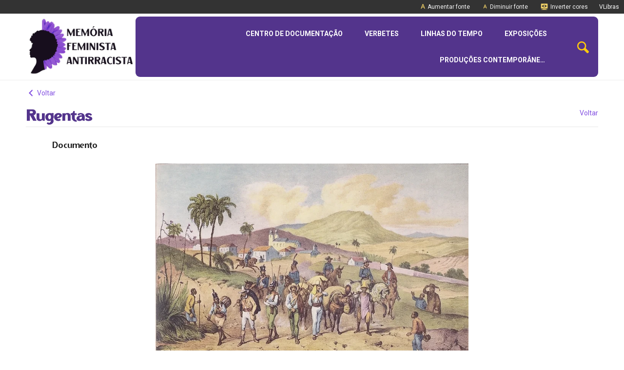

--- FILE ---
content_type: text/css
request_url: https://memoriafeminista.com.br/wp-content/themes/tainacan-interface-child/style.css?ver=2.7.1
body_size: 3604
content:
/*
Theme Name:   PFA
Description:  Tainacan Interface Child Theme
Template:     tainacan-interface
Version:      1.0.0
License:      GNU General Public License v2 or later
License URI:  http://www.gnu.org/licenses/gpl-2.0.html
Tags:         light, dark, two-columns, right-sidebar, responsive-layout, accessibility-ready
Text Domain:  tainacaninterfacechild
*/

@font-face {
    font-family: 'Ethna';
    src: url('/wp-content/uploads/2023/04/Ethna.ttf') format('truetype');
}  

h1, h2, h3, h4 {
	font-family: 'Ethna', sans-serif;
}

.home .tainacan-title, .home header.tainacan-content {
    display: none;
}

.home .tainacan-single-post .tainacan-content {
    margin: 0;
}

ol.flex-control-paging li a.flex-active {
    background: #FFC90C;
}

.home .tainacan-single-post .tainacan-content> .alignnormal {
    margin-top: 0;
}

.home .mt-3.tainacan-single-post {
    margin-top: 0 !important;
}

body.home .is-layout-constrained > :where(:not(.alignleft):not(.alignright):not(.alignfull)) {
    max-width: 1400px;
}

.wp-block-cover.alignfull {
    margin: 0;
}

.home .wp-block-column.is-layout-flow {
    display: flex;
    flex-direction: column;
    justify-content: center;
}

.home main {
    margin-top: 0 !important;
}

.home .metaslider .flexslider ul.slides {
    border: 8px solid #ffffff;
}

.navbar--border-bottom {
    border-bottom: 1px solid #520d99 !important;
}

nav.navbar {
    border-color: #432c6c !important;
    background: #53348c!important;
}


nav .tainacan-form-dropdown #dropdownMenuLink i {
    font-size: 2rem;
    color: #ffc90c !important;
    line-height: 30px;
    left: 6px;
}

section.tainacan-content.margin-two-column {
    margin: 0;
}

.tainacan-title .tainacan-title-page .title-page h1 {
    font-size: 2rem !important;
    color: #53348c !important;
}

main.max-large.margin-one-column {
    margin-top: 0 !important;
}

nav.menu-belowheader #menubelowHeader>ul>li.menu-item a {
    color: #fff;
    text-transform: uppercase;
}

nav.menu-belowheader #menubelowHeader>ul>li.menu-item a:hover {
    color: #ffc90c;
}

nav.menu-belowheader #menubelowHeader>ul>li.menu-item a:hover::before {
    height: 0 !important;
}

nav.menu-belowheader #menubelowHeader>ul>li.current_page_item>a, nav.menu-belowheader #menubelowHeader>ul>li.current-menu-item>a {
    border-width: 0;
    background: #ffc90c;
    color: #53348c;
}
.navbar-box nav.menu-belowheader #menubelowHeader>ul>li.menu-item a {
    line-height: 38px;
    border-radius: 5px;
    transition: all ease .3s;
    font-size: 14px;
    font-weight: 600;
    padding-left: 15px;
    padding-right: 15px;
}

nav.menu-belowheader #menubelowHeader>ul>li.current_page_item>a:hover, nav.menu-belowheader #menubelowHeader>ul>li.current-menu-item>a:hover {
    background: #d9a903;
    color: #53348c;
}

.tainacan-title .tainacan-title-page {
    border-bottom: 1px solid #e7e7e7;
}

body *:not(.has-link-color)>*:not(.has-link-color)>a:not(.has-link-color) {
    color: #814ee1;
}

.page-header.page-header--image-full>img {
    width: 0;
    opacity: 0;
	    min-height: 90px;
}

@media screen and (min-width: 769px) {
nav.menu-belowheader #menubelowHeader>ul>li.menu-item {
    padding-left: 15px;
}
}

.page-header.header-filter.page-collection.page-header--image-full {
    background: #ededed;
}

.page-header>div.t-bg-collection {
    background: transparent;
    border: 0 none;
    min-height: 100px;
}

.t-bg-collection .t-collection--info-img, .t-bg-collection .image-placeholder {
    max-height: 160px;
    max-width: 160px;
    bottom: -87px;
}

.t-bg-collection .t-collection--info .t-collection--col-9 {
    padding-left: 0 !important;
}

.t-bg-collection .t-collection--info .t-collection--info-title {
    color: #484848 !important;
    font-size: 2rem !important;
}

@media screen and (min-width: 1380px) {
    .t-bg-collection .t-collection--info .t-collection--info-title {
        margin-top: -25px;
        margin-left: -40px;
    }
}

.tainacan-cards-container .media {
    background: #f3f3f3;
    border-radius: 0 0 10px 10px;
    overflow: hidden;
}

.tainacan-cards-container  .metadata-title {
    background: #e5dbef;
    border-radius: 10px 10px 0 0;
}

.custom-links .wp-block-column.is-layout-flow {
    width: 185px;
    flex-grow: 0;
    min-width: 185px;
}

.custom-links .wp-block-column a {
    color: #000000 !important;
}
.custom-links .wp-block-column p {
    margin-top: 8px;
    text-align: left;
}

h3 {
    font-size: 1.5rem;
}

body .single-item-collection .single-item-collection--information .s-item-collection--metadata h3 {
    font-size: 1.5rem !important;
    color: #7652b9;
}


section.tainacan-metadata-section {
    margin-left: 4.16666666667vw;
    margin-right: 4.16666666667vw;
}

@media only screen and (min-width: 1366px){
    .single-item-collection .single-item-collection--information .s-item-collection--metadata {
        column-count: 1;
    }
}

.single-item-collection .single-item-collection--information .s-item-collection--metadata p {
    font-size: 16px;
}

#return-to-top {
    background: #ffc90c;
}
footer.tainacan-footer {
    background: #423160;
}

footer.tainacan-footer .tainacan-footer-area-separator {
    display: none;
}

ul.layout_H {
    width: 100%;
}

.tainacan-single-post header.tainacan-content img.wp-post-image {
    float: left;
    margin-right: 20px;
    margin-top: 0;
    border: 10px solid #EFEFEF;
    width: 520px;
    max-width: 100%;
}

.blog-content h3 a {
    font-size: 30px;
}

@media screen and (min-width: 1380px) and (max-width: 1525px) {
    .t-bg-collection .t-collection--info .t-collection--info-title {
        margin-left: 40px;
    }
}

@media screen and (max-width: 1379px) {
    .t-bg-collection .t-collection--info {
        padding: 0 0 0 40px;
    }

    .t-bg-collection .t-collection--info h2.t-collection--info-title {
        margin-top: -10px !important;
    }
}

@media screen and (max-width: 1310px) {

    .t-bg-collection .t-collection--info-img, .t-bg-collection .image-placeholder {
        max-width: 100px;
        max-height: 100px;
        bottom: -60px;
    }
}

.acervo-banner {
    position: relative;
    margin-bottom: 30px;
}

.single .acervo-banner h1 {
    padding: 10px 20px;
    font-size: 50px !important;
    letter-spacing: 2px;
    position: absolute;
    bottom: 5px;
    left: 20px;
}

@media (max-width: 1024px) {
    .single .acervo-banner h1 {
        font-size: 35px !important;
    }

}


@media (max-width: 850px) {
    .single .acervo-banner h1 {
        font-size: 25px !important;
    }

}

main ul.collections-list {
    grid-template-columns: repeat(auto-fill, 33%) !important;
}

main .wp-block-tainacan-collections-list ul.collections-list.collections-layout-grid li.collection-list-item {
    width: 100%;
    text-align: center;
    margin: 0;
}

main ul.collections-list span {
    display: none;
}

main .wp-block-tainacan-collections-list ul.collections-list.collections-layout-grid li.collection-list-item img {
    width: 275px;
    height: auto !important;
    max-width: 100%;
    min-width: 0;
    border-radius: 5px;
}

@media (max-width: 600px) {
    main ul.collections-list {
        grid-template-columns: repeat(auto-fill, 100%) !important;
    }
}

#acervo-main .content {
    background: #f6f6f6;
    padding: 10px 20px;
    border: 1px solid #ececec;
    margin-top: 30px;
}

#acervo-main .content h2 {
    text-align: center;
    color: #53348c;
    border-bottom: 1px solid  #e3e3e3;
    font-size: 32px;
    padding-bottom: 10px;
}

ul.wp-block-latest-posts {
    display: flex;
    flex-wrap: wrap;
}

a.wp-block-latest-posts__post-title {
    text-align: center;
    display: flex !important;
    background: #f9c90c;
    font-size: 21px;
    padding: 5px;
    font-weight: bold;
    color: #333 !important;
    justify-content: center;
    align-items: center;
    flex: 1;
    border-radius: 0 0 5px 5px;
}

ul.wp-block-latest-posts li {
    transition: all ease .3s;
    margin: 0 20px 30px;
    width: 275px;
    max-width: 100%;
    display: flex;
    flex-direction: column;
}

ul.wp-block-latest-posts li:hover {
    transform: scale(1.05);
}

.link-boxes a {
    transition: all ease .3s;
    display: flex;
}

.tainacan-modal #filters-modal .modal-content h3, .theme-items-list #filters-modal .modal-content h3 {
    font-family: 'Roboto';
    font-size: 25px;
}

.filter-item-forms .collapse-trigger .collapse-label {
    font-size: 1rem;
    font-weight: 600;
}

.tainacan-grid-container .tainacan-grid-item .metadata-title {
    padding: 5px 4px;
}

a.icon.slideshow-icon {
    display: none;
}

.tainacan-grid-container .tainacan-grid-item:hover {
    background: transparent;
}

a.grid-item-thumbnail:hover {
    transform: scale(1.05);
}

a.grid-item-thumbnail {
    transition: all ease .3s;
}

.tainacan-grid-container .tainacan-grid-item .grid-item-thumbnail .skeleton {
    display: none;
}

.tainacan-single-post header .header-meta {
    font-size: 0;
}

figure.wp-block-image a, .wp-block-tainacan-collections-list ul.collections-list.collections-layout-grid li.collection-list-item a {
    transition: all ease .3s;
    display: block;
}

figure.wp-block-image a:hover, .wp-block-tainacan-collections-list ul.collections-list.collections-layout-grid li.collection-list-item a:hover {
    transform: scale(1.05);
}

figure.wp-block-image a img {
    border-radius: 5px;
}

.wp-block-latest-posts__featured-image a img {
    border-radius: 5px 5px 0 0;
}

 @media only screen and (min-width: 1526px) {
	 nav .max-large {
		 max-width: 1400px;
		 margin-left: auto !important;
		 margin-right: auto !important;
	}
}
 .navbar-box {
    display: flex;
    justify-content: flex-end;
    align-items: center;
}

button.navbar-toggler {
    color: #00aeae !important;
}

span.tainacan-icon.tainacan-icon-menu {
    color: #ffffff !important;
    font-size: 2.688rem;
}

@media (max-width: 768px) {
    
    div.wp-block-cover {
        min-height: 220px;
    }
	
	nav.menu-belowheader #menubelowHeader>ul>li.menu-item a {
    color: #53348c;
}
}

div.tainacan-footer-info {
    display: none;
}

footer a, footer .tainacan-side .textwidget {
    color: #ffffff !important;
}

footer span.dashicons {
    margin-right: 6px;
}

footer a span.dashicons {
    color: #fff;
	  font-size: 1.5rem;
    display: inline-block;
}

footer a:hover span.dashicons:before {
    color: #ffc90c;
}

.tainacan-modal .table-container .table-wrapper table.tainacan-table .column-default-width p, .theme-items-list .table-container .table-wrapper table.tainacan-table .column-default-width p {
    font-size: .8rem !important;
}

.default-btn .btn {
    background: #562c94 !important;
}

.default-btn .btn:hover {
    background: #31125e !important;
}

.carousel-slider__post-image {
    width: 260px;
    height: 260px;
    padding: 0;
    border-radius: 130px;
}

.sp-pcp-post .sp-pcp-post-thumb-area img {
    border-radius: 150px;
}

.sp-pcp-post-thumb-area {
    text-align: center;
}

.sp-pcp-post a {
    pointer-events: none;
}

.sp-pcp-post .sp-pcp-title, .sp-pcp-post .sp-pcp-title a {
    text-align: center;
    color: #000 !important;
    font-size: 1.4rem;
}

.sp-pcp-post .sp-pcp-post-content {
    font-size: 0.95rem;
    margin-top: -20px;
}

body > nav.navbar {
    border-color: #eeeeee !important;
    background: #ffffff!important;
}

.navbar-box {
    background: #53348c;
    border-radius: 9px;
    padding: 0 10px;
}

nav#back-link {
    display: none !important;
}

body[class*="tnc"] > nav[aria-label='breadcrumb'], body.acervos-pessoais > nav[aria-label='breadcrumb'] {
    display: none !important;
}

body[class*="tnc"] nav#back-link {
    display: flex !important;
}

body.acervos-pessoais nav#back-link {
    display: flex !important;
}

li.list-inline-item.float-right.title-back.align-self-end.ml-auto {
    display: none;
}.linha-do-tempo {
    margin: 0 !important;
    padding: 120px 0 40px;
}

.linha-do-tempo:nth-child(odd) .wp-block-column {
    text-align: right;
}

.linha-do-tempo {
    position: relative;
}

.linha-do-tempo:nth-child(even) .wp-block-column:first-child {
    order: 2;
}

.linha-do-tempo h2.wp-block-heading {
    margin-top: -70px;
    margin-bottom: 30px;
    position: relative;
}

.linha-do-tempo::after {
    content: "";
    position: absolute;
    top: 0;
    height: 100%;
    background: #a3a3a3;
    width: 2px;
    left: 50%;
    margin-left: -1px;
}

.linha-do-tempo .wp-block-columns.is-layout-flex {
    gap: 60px;
}

.linha-do-tempo h2.wp-block-heading::after {
    content: '';
    position: absolute;
    right: -35px;
    z-index: 1;
    border-radius: 10px;
    height: 11px;
    width: 11px;
    background: #53348c;
    top: 15px;
}

.linha-do-tempo h2.wp-block-heading::before {
    content: "";
    position: absolute;
    right: -42px;
    z-index: 1;
    border-radius: 20px;
    height: 25px;
    width: 25px;
    border: 1px solid #a3a3a3;
    top: 8px;
    background: #fff;
}

.linha-do-tempo:nth-child(even) h2.wp-block-heading::after {
    right: inherit;
    left: -36px
}


.linha-do-tempo:nth-child(even) h2.wp-block-heading::before {
    right: inherit;
    left: -43px;
}

.linha-do-tempo .wp-block-image {
    position: relative;
    text-align: left;
    padding-left: 30px;
    margin-top: -30px;
}

.linha-do-tempo .wp-block-image:only-child:before {
    content: "";
    background: #a3a3a3;
    height: 1px;
    width: 90px;
    left: -30px;
    top: 50%;
    position: absolute;
    z-index: 0;
}

.linha-do-tempo .wp-block-image img {
    z-index: 1;
    position: relative;
}

.linha-do-tempo:nth-child(even) .wp-block-image:before {
    left: inherit;
    right: -30px;
}

.linha-do-tempo:nth-child(even) .wp-block-image {
    text-align: right;
    padding-left: 0;
    padding-right: 30px;
}

.linha-do-tempo:nth-child(even) h2.wp-block-heading::after {
    right: inherit;
    left: -36px
}


.linha-do-tempo:nth-child(even) h2.wp-block-heading::before {
    right: inherit;
    left: -43px;
}

body.linhas-do-tempo img.attachment-post-thumbnail {
    display: none !important;
}

.archive.category-linhas-do-tempo .tainacan-list-post .blog-post .blog-content p {
    display: none;
}

.text-white.t-collection--info-description-text.tainacan-interface-truncate {
    display: none;
}

.single.exposicoes img.wp-post-image {
    display: none;
}

@media screen and (min-width: 992px) {
	
.archive.category-linhas-do-tempo .tainacan-list-post .blog-post .blog-thumbnail {
    flex: 0 0 15%;
}

}

@media screen and (max-width: 800px) {

    .linha-do-tempo:nth-child(odd) .wp-block-column h2, .linha-do-tempo:nth-child(even) .wp-block-column h2 {
        background: #fff;
        z-index: 1;
        padding-bottom: 6px;
        padding-top: 10px;
    }
    
    .linha-do-tempo h2.wp-block-heading::before {
        top: -22px;
        right: 50%;
        margin-right: -12px;
    }
    
    .linha-do-tempo h2.wp-block-heading::after {
        right: 50%;
        margin-right: -5px;
        top: -15px;
    }
    
    .linha-do-tempo:nth-child(odd) .wp-block-column, .linha-do-tempo:nth-child(even) .wp-block-column {
        text-align: center;
    }
    
    .linha-do-tempo .wp-block-column p {
        margin-top: 0;
        background: #fff;
        z-index: 1;
        position: relative;
        padding: 10px 0;
    }
}

body .theme-items-list .table-container .table-wrapper table.tainacan-table tbody tr img.table-thumb {
    max-height: 40px !important;
    min-height: 40px !important;
	max-width: 40px;
}

div#top-bar {
    background: #333;
    width: 100%;
    font-size: 0.75rem;
    color: #f7f7f7;
    z-index: 99999;
    padding: 5px 0;
}

#top-bar .max-large {
    display: flex;
    justify-content: space-between;
}

.top-btn {
    margin-left: 20px;
    cursor: pointer;
    display: inline-block;
}

.top-end .dashicons {
    font-size: 17px;
    height: auto;
    width: 15px;
    color: #f3d368;
}

.top-end #btnDiminuir .dashicons {
    font-size: 14px;
    margin-top: 2px;
}

#btnInverter .dashicons {
    width: 20px;
}

body.invert-color {
    filter: invert(1);
    background: #000000;
}

.top-btn a {
    color: #fff !important;
}

body p {
    text-align: justify;
}


.tainacan-single-post ul.lcp_catlist {
    margin: -20px 0 0;
    padding: 0;
    list-style: none;
}

.tainacan-single-post ul.lcp_catlist p:empty {
    margin: 0;
}

.tainacan-single-post ul.lcp_catlist p {
    text-align: justify;
}

.tainacan-single-post ul.lcp_catlist li > a {
    font-size: 30px;
    font-family: 'Ethna', sans-serif;
}

.tainacan-single-post ul.lcp_catlist li {
    border-bottom: 1px solid #dedede;
    padding-bottom: 7px;
    margin-bottom: 12px;
}

.top-end {
    padding-right: 10px;
}

.tainacan-item-thumbnail-container, div.metadata-slug-localizacao {
    display: none;
}

.col.s-item-collection--metadata {
    display: flex;
    flex-direction: column;
}

.s-item-collection--metadata > .card {
    order: 1;
}

.single-post img.wp-post-image.default-featured-img {
    display: none;
}

figure.wp-block-image.aligncenter {
    display: block;
}

body.linhas-do-tempo figure.wp-block-gallery {
    width: 100%;
    max-width: 800px;
    margin: 0 auto;
}

body .wp-block-separator.is-style-wide {
    max-width: 100%;
}

figure.wp-block-image.size-full:has(.wp-image-226) {
    display: none;
}

.category-biografias .tainacan-list-post .blog-post .blog-thumbnail {
    flex: 0 0 150px;
    margin-right: 30px;
}

.category-biografias .tainacan-list-post .blog-post .blog-content.blog-flex {
    flex: 0 0 auto;
    max-width: calc(100% - 180px);
}

.category-biografias .blog-content h3 a {
    font-size: 24px;
}